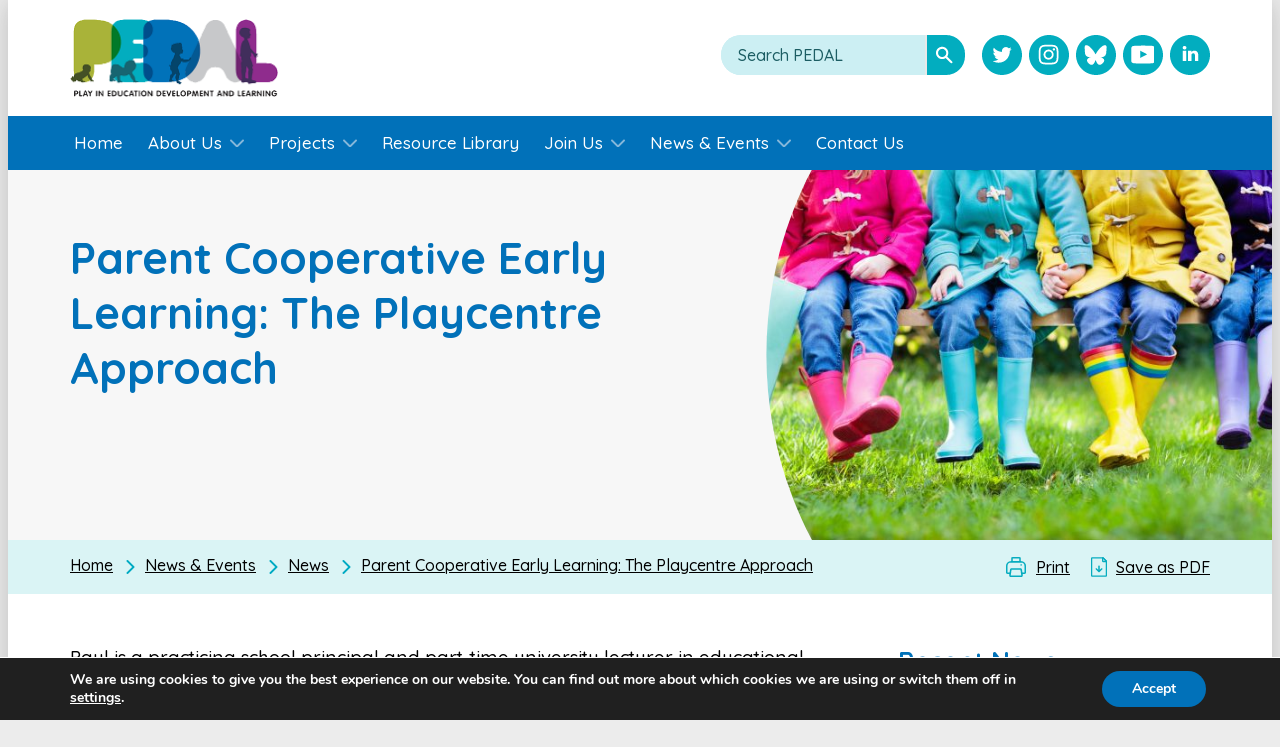

--- FILE ---
content_type: text/html; charset=UTF-8
request_url: https://www.pedalhub.net/resource-library/resource/item/parent-cooperative-early-learning-the-playcentre-approach/
body_size: 15890
content:
<!DOCTYPE html>
<html lang="EN">
<head>
<title>Parent Cooperative Early Learning: The Playcentre Approach - PEDAL</title>
<meta http-equiv="X-UA-Compatible" content="IE=edge" />
<meta http-equiv="Content-Type" content="text/html; charset=utf-8" />
<meta name="apple-mobile-web-app-title" content="PEDAL">
<meta name="viewport" content="width=device-width, initial-scale=1.0">
<!--[if IE]>
<script src="https://cdnjs.cloudflare.com/ajax/libs/html5shiv/3.7.3/html5shiv.min.js"></script>
<![endif]-->
<!-- Inline critical css -->
<style>
@media (max-width: 979px) {
.header-top .span5 {
width: 30%;
}
.header-top .span7 {
width: 70%;
}
}
</style>
<!-- All in One SEO Pro 4.9.3 - aioseo.com -->
<meta name="description" content="Whānau Tupu Ngātahii means families growing together. Paul Crowhurst tells us more about Playcentre, a family-led, play-based approach to early childhood education in New Zealand." />
<meta name="robots" content="max-image-preview:large" />
<meta name="google-site-verification" content="e6dcVq5jScV-aQiYIQm66BKXHf3C_eojXEJ1JvaMgVc" />
<link rel="canonical" href="https://www.pedalhub.net/resource-library/resource/item/parent-cooperative-early-learning-the-playcentre-approach/" />
<meta name="generator" content="All in One SEO Pro (AIOSEO) 4.9.3" />
<meta property="og:locale" content="en_GB" />
<meta property="og:site_name" content="PEDAL - The Centre for Research on Play in Education, Development &amp; Learning" />
<meta property="og:type" content="article" />
<meta property="og:title" content="Parent Cooperative Early Learning: The Playcentre Approach - PEDAL" />
<meta property="og:description" content="Whānau Tupu Ngātahii means families growing together. Paul Crowhurst tells us more about Playcentre, a family-led, play-based approach to early childhood education in New Zealand." />
<meta property="og:url" content="https://www.pedalhub.net/resource-library/resource/item/parent-cooperative-early-learning-the-playcentre-approach/" />
<meta property="og:image" content="https://www.pedalhub.net/wp-content/uploads/2022/10/AdobeStock_225393006-scaled.jpg" />
<meta property="og:image:secure_url" content="https://www.pedalhub.net/wp-content/uploads/2022/10/AdobeStock_225393006-scaled.jpg" />
<meta property="og:image:width" content="2560" />
<meta property="og:image:height" content="1139" />
<meta property="article:published_time" content="2022-07-05T15:00:56+00:00" />
<meta property="article:modified_time" content="2023-07-21T13:49:11+00:00" />
<meta name="twitter:card" content="summary" />
<meta name="twitter:title" content="Parent Cooperative Early Learning: The Playcentre Approach - PEDAL" />
<meta name="twitter:description" content="Whānau Tupu Ngātahii means families growing together. Paul Crowhurst tells us more about Playcentre, a family-led, play-based approach to early childhood education in New Zealand." />
<meta name="twitter:image" content="https://www.pedalhub.net/wp-content/uploads/2022/10/AdobeStock_225393006-scaled.jpg" />
<script type="application/ld+json" class="aioseo-schema">
{"@context":"https:\/\/schema.org","@graph":[{"@type":"BreadcrumbList","@id":"https:\/\/www.pedalhub.net\/resource-library\/resource\/item\/parent-cooperative-early-learning-the-playcentre-approach\/#breadcrumblist","itemListElement":[{"@type":"ListItem","@id":"https:\/\/www.pedalhub.net#listItem","position":1,"name":"Home","item":"https:\/\/www.pedalhub.net","nextItem":{"@type":"ListItem","@id":"https:\/\/www.pedalhub.net\/resource-library\/category\/topic\/international-research\/#listItem","name":"International Research"}},{"@type":"ListItem","@id":"https:\/\/www.pedalhub.net\/resource-library\/category\/topic\/international-research\/#listItem","position":2,"name":"International Research","item":"https:\/\/www.pedalhub.net\/resource-library\/category\/topic\/international-research\/","nextItem":{"@type":"ListItem","@id":"https:\/\/www.pedalhub.net\/resource-library\/resource\/item\/parent-cooperative-early-learning-the-playcentre-approach\/#listItem","name":"Parent Cooperative Early Learning: The Playcentre Approach"},"previousItem":{"@type":"ListItem","@id":"https:\/\/www.pedalhub.net#listItem","name":"Home"}},{"@type":"ListItem","@id":"https:\/\/www.pedalhub.net\/resource-library\/resource\/item\/parent-cooperative-early-learning-the-playcentre-approach\/#listItem","position":3,"name":"Parent Cooperative Early Learning: The Playcentre Approach","previousItem":{"@type":"ListItem","@id":"https:\/\/www.pedalhub.net\/resource-library\/category\/topic\/international-research\/#listItem","name":"International Research"}}]},{"@type":"Organization","@id":"https:\/\/www.pedalhub.net\/#organization","name":"PEDAL - The Centre for Research on Play in Education, Development & Learning","description":"The Centre for Research on Play in Education, Development & Learning","url":"https:\/\/www.pedalhub.net\/","logo":{"@type":"ImageObject","url":"https:\/\/www.pedalhub.net\/wp-content\/uploads\/2023\/08\/PEDAL_LOGO_NO-TEXT.png","@id":"https:\/\/www.pedalhub.net\/resource-library\/resource\/item\/parent-cooperative-early-learning-the-playcentre-approach\/#organizationLogo","width":4725,"height":2363},"image":{"@id":"https:\/\/www.pedalhub.net\/resource-library\/resource\/item\/parent-cooperative-early-learning-the-playcentre-approach\/#organizationLogo"}},{"@type":"WebPage","@id":"https:\/\/www.pedalhub.net\/resource-library\/resource\/item\/parent-cooperative-early-learning-the-playcentre-approach\/#webpage","url":"https:\/\/www.pedalhub.net\/resource-library\/resource\/item\/parent-cooperative-early-learning-the-playcentre-approach\/","name":"Parent Cooperative Early Learning: The Playcentre Approach - PEDAL","description":"Wh\u0101nau Tupu Ng\u0101tahii means families growing together. Paul Crowhurst tells us more about Playcentre, a family-led, play-based approach to early childhood education in New Zealand.","inLanguage":"en-GB","isPartOf":{"@id":"https:\/\/www.pedalhub.net\/#website"},"breadcrumb":{"@id":"https:\/\/www.pedalhub.net\/resource-library\/resource\/item\/parent-cooperative-early-learning-the-playcentre-approach\/#breadcrumblist"},"image":{"@type":"ImageObject","url":"https:\/\/www.pedalhub.net\/wp-content\/uploads\/2022\/10\/AdobeStock_225393006-scaled.jpg","@id":"https:\/\/www.pedalhub.net\/resource-library\/resource\/item\/parent-cooperative-early-learning-the-playcentre-approach\/#mainImage","width":2560,"height":1139,"caption":"Group of kids in rain boots. Colorful footwear for children. Boys and girl in rainbow wellies and duffle coat. Rainbow foot wear and clothing for autumn or winter. Rainy weather outerwear and fashion."},"primaryImageOfPage":{"@id":"https:\/\/www.pedalhub.net\/resource-library\/resource\/item\/parent-cooperative-early-learning-the-playcentre-approach\/#mainImage"},"datePublished":"2022-07-05T16:00:56+01:00","dateModified":"2023-07-21T14:49:11+01:00"},{"@type":"WebSite","@id":"https:\/\/www.pedalhub.net\/#website","url":"https:\/\/www.pedalhub.net\/","name":"PEDAL Hub","description":"The Centre for Research on Play in Education, Development & Learning","inLanguage":"en-GB","publisher":{"@id":"https:\/\/www.pedalhub.net\/#organization"}}]}
</script>
<!-- All in One SEO Pro -->
<link rel='dns-prefetch' href='//fonts.googleapis.com' />
<link rel="alternate" title="oEmbed (JSON)" type="application/json+oembed" href="https://www.pedalhub.net/wp-json/oembed/1.0/embed?url=https%3A%2F%2Fwww.pedalhub.net%2Fresource-library%2Fresource%2Fitem%2Fparent-cooperative-early-learning-the-playcentre-approach%2F" />
<link rel="alternate" title="oEmbed (XML)" type="text/xml+oembed" href="https://www.pedalhub.net/wp-json/oembed/1.0/embed?url=https%3A%2F%2Fwww.pedalhub.net%2Fresource-library%2Fresource%2Fitem%2Fparent-cooperative-early-learning-the-playcentre-approach%2F&#038;format=xml" />
<style id='wp-img-auto-sizes-contain-inline-css' type='text/css'>
img:is([sizes=auto i],[sizes^="auto," i]){contain-intrinsic-size:3000px 1500px}
/*# sourceURL=wp-img-auto-sizes-contain-inline-css */
</style>
<style id='classic-theme-styles-inline-css' type='text/css'>
/*! This file is auto-generated */
.wp-block-button__link{color:#fff;background-color:#32373c;border-radius:9999px;box-shadow:none;text-decoration:none;padding:calc(.667em + 2px) calc(1.333em + 2px);font-size:1.125em}.wp-block-file__button{background:#32373c;color:#fff;text-decoration:none}
/*# sourceURL=/wp-includes/css/classic-themes.min.css */
</style>
<link rel='stylesheet' id='google-fonts-css' href='https://fonts.googleapis.com/css2?family=Quicksand%3Awght%40300%3B400%3B500%3B600%3B700&#038;display=swap&#038;ver=1.0' type='text/css' media='all' />
<link rel='stylesheet' id='cs-styles-css' href='https://www.pedalhub.net/wp-content/themes/pedal/static/min/css/styles.min.css?ver=1.0' type='text/css' media='all' />
<link rel='stylesheet' id='moove_gdpr_frontend-css' href='https://www.pedalhub.net/wp-content/plugins/gdpr-cookie-compliance/dist/styles/gdpr-main.css?ver=5.0.9' type='text/css' media='all' />
<style id='moove_gdpr_frontend-inline-css' type='text/css'>
#moove_gdpr_cookie_modal,#moove_gdpr_cookie_info_bar,.gdpr_cookie_settings_shortcode_content{font-family:&#039;Nunito&#039;,sans-serif}#moove_gdpr_save_popup_settings_button{background-color:#373737;color:#fff}#moove_gdpr_save_popup_settings_button:hover{background-color:#000}#moove_gdpr_cookie_info_bar .moove-gdpr-info-bar-container .moove-gdpr-info-bar-content a.mgbutton,#moove_gdpr_cookie_info_bar .moove-gdpr-info-bar-container .moove-gdpr-info-bar-content button.mgbutton{background-color:#0171b9}#moove_gdpr_cookie_modal .moove-gdpr-modal-content .moove-gdpr-modal-footer-content .moove-gdpr-button-holder a.mgbutton,#moove_gdpr_cookie_modal .moove-gdpr-modal-content .moove-gdpr-modal-footer-content .moove-gdpr-button-holder button.mgbutton,.gdpr_cookie_settings_shortcode_content .gdpr-shr-button.button-green{background-color:#0171b9;border-color:#0171b9}#moove_gdpr_cookie_modal .moove-gdpr-modal-content .moove-gdpr-modal-footer-content .moove-gdpr-button-holder a.mgbutton:hover,#moove_gdpr_cookie_modal .moove-gdpr-modal-content .moove-gdpr-modal-footer-content .moove-gdpr-button-holder button.mgbutton:hover,.gdpr_cookie_settings_shortcode_content .gdpr-shr-button.button-green:hover{background-color:#fff;color:#0171b9}#moove_gdpr_cookie_modal .moove-gdpr-modal-content .moove-gdpr-modal-close i,#moove_gdpr_cookie_modal .moove-gdpr-modal-content .moove-gdpr-modal-close span.gdpr-icon{background-color:#0171b9;border:1px solid #0171b9}#moove_gdpr_cookie_info_bar span.moove-gdpr-infobar-allow-all.focus-g,#moove_gdpr_cookie_info_bar span.moove-gdpr-infobar-allow-all:focus,#moove_gdpr_cookie_info_bar button.moove-gdpr-infobar-allow-all.focus-g,#moove_gdpr_cookie_info_bar button.moove-gdpr-infobar-allow-all:focus,#moove_gdpr_cookie_info_bar span.moove-gdpr-infobar-reject-btn.focus-g,#moove_gdpr_cookie_info_bar span.moove-gdpr-infobar-reject-btn:focus,#moove_gdpr_cookie_info_bar button.moove-gdpr-infobar-reject-btn.focus-g,#moove_gdpr_cookie_info_bar button.moove-gdpr-infobar-reject-btn:focus,#moove_gdpr_cookie_info_bar span.change-settings-button.focus-g,#moove_gdpr_cookie_info_bar span.change-settings-button:focus,#moove_gdpr_cookie_info_bar button.change-settings-button.focus-g,#moove_gdpr_cookie_info_bar button.change-settings-button:focus{-webkit-box-shadow:0 0 1px 3px #0171b9;-moz-box-shadow:0 0 1px 3px #0171b9;box-shadow:0 0 1px 3px #0171b9}#moove_gdpr_cookie_modal .moove-gdpr-modal-content .moove-gdpr-modal-close i:hover,#moove_gdpr_cookie_modal .moove-gdpr-modal-content .moove-gdpr-modal-close span.gdpr-icon:hover,#moove_gdpr_cookie_info_bar span[data-href]>u.change-settings-button{color:#0171b9}#moove_gdpr_cookie_modal .moove-gdpr-modal-content .moove-gdpr-modal-left-content #moove-gdpr-menu li.menu-item-selected a span.gdpr-icon,#moove_gdpr_cookie_modal .moove-gdpr-modal-content .moove-gdpr-modal-left-content #moove-gdpr-menu li.menu-item-selected button span.gdpr-icon{color:inherit}#moove_gdpr_cookie_modal .moove-gdpr-modal-content .moove-gdpr-modal-left-content #moove-gdpr-menu li a span.gdpr-icon,#moove_gdpr_cookie_modal .moove-gdpr-modal-content .moove-gdpr-modal-left-content #moove-gdpr-menu li button span.gdpr-icon{color:inherit}#moove_gdpr_cookie_modal .gdpr-acc-link{line-height:0;font-size:0;color:transparent;position:absolute}#moove_gdpr_cookie_modal .moove-gdpr-modal-content .moove-gdpr-modal-close:hover i,#moove_gdpr_cookie_modal .moove-gdpr-modal-content .moove-gdpr-modal-left-content #moove-gdpr-menu li a,#moove_gdpr_cookie_modal .moove-gdpr-modal-content .moove-gdpr-modal-left-content #moove-gdpr-menu li button,#moove_gdpr_cookie_modal .moove-gdpr-modal-content .moove-gdpr-modal-left-content #moove-gdpr-menu li button i,#moove_gdpr_cookie_modal .moove-gdpr-modal-content .moove-gdpr-modal-left-content #moove-gdpr-menu li a i,#moove_gdpr_cookie_modal .moove-gdpr-modal-content .moove-gdpr-tab-main .moove-gdpr-tab-main-content a:hover,#moove_gdpr_cookie_info_bar.moove-gdpr-dark-scheme .moove-gdpr-info-bar-container .moove-gdpr-info-bar-content a.mgbutton:hover,#moove_gdpr_cookie_info_bar.moove-gdpr-dark-scheme .moove-gdpr-info-bar-container .moove-gdpr-info-bar-content button.mgbutton:hover,#moove_gdpr_cookie_info_bar.moove-gdpr-dark-scheme .moove-gdpr-info-bar-container .moove-gdpr-info-bar-content a:hover,#moove_gdpr_cookie_info_bar.moove-gdpr-dark-scheme .moove-gdpr-info-bar-container .moove-gdpr-info-bar-content button:hover,#moove_gdpr_cookie_info_bar.moove-gdpr-dark-scheme .moove-gdpr-info-bar-container .moove-gdpr-info-bar-content span.change-settings-button:hover,#moove_gdpr_cookie_info_bar.moove-gdpr-dark-scheme .moove-gdpr-info-bar-container .moove-gdpr-info-bar-content button.change-settings-button:hover,#moove_gdpr_cookie_info_bar.moove-gdpr-dark-scheme .moove-gdpr-info-bar-container .moove-gdpr-info-bar-content u.change-settings-button:hover,#moove_gdpr_cookie_info_bar span[data-href]>u.change-settings-button,#moove_gdpr_cookie_info_bar.moove-gdpr-dark-scheme .moove-gdpr-info-bar-container .moove-gdpr-info-bar-content a.mgbutton.focus-g,#moove_gdpr_cookie_info_bar.moove-gdpr-dark-scheme .moove-gdpr-info-bar-container .moove-gdpr-info-bar-content button.mgbutton.focus-g,#moove_gdpr_cookie_info_bar.moove-gdpr-dark-scheme .moove-gdpr-info-bar-container .moove-gdpr-info-bar-content a.focus-g,#moove_gdpr_cookie_info_bar.moove-gdpr-dark-scheme .moove-gdpr-info-bar-container .moove-gdpr-info-bar-content button.focus-g,#moove_gdpr_cookie_info_bar.moove-gdpr-dark-scheme .moove-gdpr-info-bar-container .moove-gdpr-info-bar-content a.mgbutton:focus,#moove_gdpr_cookie_info_bar.moove-gdpr-dark-scheme .moove-gdpr-info-bar-container .moove-gdpr-info-bar-content button.mgbutton:focus,#moove_gdpr_cookie_info_bar.moove-gdpr-dark-scheme .moove-gdpr-info-bar-container .moove-gdpr-info-bar-content a:focus,#moove_gdpr_cookie_info_bar.moove-gdpr-dark-scheme .moove-gdpr-info-bar-container .moove-gdpr-info-bar-content button:focus,#moove_gdpr_cookie_info_bar.moove-gdpr-dark-scheme .moove-gdpr-info-bar-container .moove-gdpr-info-bar-content span.change-settings-button.focus-g,span.change-settings-button:focus,button.change-settings-button.focus-g,button.change-settings-button:focus,#moove_gdpr_cookie_info_bar.moove-gdpr-dark-scheme .moove-gdpr-info-bar-container .moove-gdpr-info-bar-content u.change-settings-button.focus-g,#moove_gdpr_cookie_info_bar.moove-gdpr-dark-scheme .moove-gdpr-info-bar-container .moove-gdpr-info-bar-content u.change-settings-button:focus{color:#0171b9}#moove_gdpr_cookie_modal .moove-gdpr-branding.focus-g span,#moove_gdpr_cookie_modal .moove-gdpr-modal-content .moove-gdpr-tab-main a.focus-g,#moove_gdpr_cookie_modal .moove-gdpr-modal-content .moove-gdpr-tab-main .gdpr-cd-details-toggle.focus-g{color:#0171b9}#moove_gdpr_cookie_modal.gdpr_lightbox-hide{display:none}
/*# sourceURL=moove_gdpr_frontend-inline-css */
</style>
<script type="text/javascript" src="https://www.pedalhub.net/wp-includes/js/jquery/jquery.min.js?ver=3.7.1" id="jquery-core-js"></script>
<script type="text/javascript" src="https://www.pedalhub.net/wp-includes/js/jquery/jquery-migrate.min.js?ver=3.4.1" id="jquery-migrate-js"></script>
<link rel="https://api.w.org/" href="https://www.pedalhub.net/wp-json/" /><link rel="icon" href="https://www.pedalhub.net/wp-content/uploads/2022/06/cropped-favicon-1-32x32.png" sizes="32x32" />
<link rel="icon" href="https://www.pedalhub.net/wp-content/uploads/2022/06/cropped-favicon-1-192x192.png" sizes="192x192" />
<link rel="apple-touch-icon" href="https://www.pedalhub.net/wp-content/uploads/2022/06/cropped-favicon-1-180x180.png" />
<meta name="msapplication-TileImage" content="https://www.pedalhub.net/wp-content/uploads/2022/06/cropped-favicon-1-270x270.png" />
<style id='global-styles-inline-css' type='text/css'>
:root{--wp--preset--aspect-ratio--square: 1;--wp--preset--aspect-ratio--4-3: 4/3;--wp--preset--aspect-ratio--3-4: 3/4;--wp--preset--aspect-ratio--3-2: 3/2;--wp--preset--aspect-ratio--2-3: 2/3;--wp--preset--aspect-ratio--16-9: 16/9;--wp--preset--aspect-ratio--9-16: 9/16;--wp--preset--color--black: #000000;--wp--preset--color--cyan-bluish-gray: #abb8c3;--wp--preset--color--white: #ffffff;--wp--preset--color--pale-pink: #f78da7;--wp--preset--color--vivid-red: #cf2e2e;--wp--preset--color--luminous-vivid-orange: #ff6900;--wp--preset--color--luminous-vivid-amber: #fcb900;--wp--preset--color--light-green-cyan: #7bdcb5;--wp--preset--color--vivid-green-cyan: #00d084;--wp--preset--color--pale-cyan-blue: #8ed1fc;--wp--preset--color--vivid-cyan-blue: #0693e3;--wp--preset--color--vivid-purple: #9b51e0;--wp--preset--gradient--vivid-cyan-blue-to-vivid-purple: linear-gradient(135deg,rgb(6,147,227) 0%,rgb(155,81,224) 100%);--wp--preset--gradient--light-green-cyan-to-vivid-green-cyan: linear-gradient(135deg,rgb(122,220,180) 0%,rgb(0,208,130) 100%);--wp--preset--gradient--luminous-vivid-amber-to-luminous-vivid-orange: linear-gradient(135deg,rgb(252,185,0) 0%,rgb(255,105,0) 100%);--wp--preset--gradient--luminous-vivid-orange-to-vivid-red: linear-gradient(135deg,rgb(255,105,0) 0%,rgb(207,46,46) 100%);--wp--preset--gradient--very-light-gray-to-cyan-bluish-gray: linear-gradient(135deg,rgb(238,238,238) 0%,rgb(169,184,195) 100%);--wp--preset--gradient--cool-to-warm-spectrum: linear-gradient(135deg,rgb(74,234,220) 0%,rgb(151,120,209) 20%,rgb(207,42,186) 40%,rgb(238,44,130) 60%,rgb(251,105,98) 80%,rgb(254,248,76) 100%);--wp--preset--gradient--blush-light-purple: linear-gradient(135deg,rgb(255,206,236) 0%,rgb(152,150,240) 100%);--wp--preset--gradient--blush-bordeaux: linear-gradient(135deg,rgb(254,205,165) 0%,rgb(254,45,45) 50%,rgb(107,0,62) 100%);--wp--preset--gradient--luminous-dusk: linear-gradient(135deg,rgb(255,203,112) 0%,rgb(199,81,192) 50%,rgb(65,88,208) 100%);--wp--preset--gradient--pale-ocean: linear-gradient(135deg,rgb(255,245,203) 0%,rgb(182,227,212) 50%,rgb(51,167,181) 100%);--wp--preset--gradient--electric-grass: linear-gradient(135deg,rgb(202,248,128) 0%,rgb(113,206,126) 100%);--wp--preset--gradient--midnight: linear-gradient(135deg,rgb(2,3,129) 0%,rgb(40,116,252) 100%);--wp--preset--font-size--small: 13px;--wp--preset--font-size--medium: 20px;--wp--preset--font-size--large: 36px;--wp--preset--font-size--x-large: 42px;--wp--preset--spacing--20: 0.44rem;--wp--preset--spacing--30: 0.67rem;--wp--preset--spacing--40: 1rem;--wp--preset--spacing--50: 1.5rem;--wp--preset--spacing--60: 2.25rem;--wp--preset--spacing--70: 3.38rem;--wp--preset--spacing--80: 5.06rem;--wp--preset--shadow--natural: 6px 6px 9px rgba(0, 0, 0, 0.2);--wp--preset--shadow--deep: 12px 12px 50px rgba(0, 0, 0, 0.4);--wp--preset--shadow--sharp: 6px 6px 0px rgba(0, 0, 0, 0.2);--wp--preset--shadow--outlined: 6px 6px 0px -3px rgb(255, 255, 255), 6px 6px rgb(0, 0, 0);--wp--preset--shadow--crisp: 6px 6px 0px rgb(0, 0, 0);}:where(.is-layout-flex){gap: 0.5em;}:where(.is-layout-grid){gap: 0.5em;}body .is-layout-flex{display: flex;}.is-layout-flex{flex-wrap: wrap;align-items: center;}.is-layout-flex > :is(*, div){margin: 0;}body .is-layout-grid{display: grid;}.is-layout-grid > :is(*, div){margin: 0;}:where(.wp-block-columns.is-layout-flex){gap: 2em;}:where(.wp-block-columns.is-layout-grid){gap: 2em;}:where(.wp-block-post-template.is-layout-flex){gap: 1.25em;}:where(.wp-block-post-template.is-layout-grid){gap: 1.25em;}.has-black-color{color: var(--wp--preset--color--black) !important;}.has-cyan-bluish-gray-color{color: var(--wp--preset--color--cyan-bluish-gray) !important;}.has-white-color{color: var(--wp--preset--color--white) !important;}.has-pale-pink-color{color: var(--wp--preset--color--pale-pink) !important;}.has-vivid-red-color{color: var(--wp--preset--color--vivid-red) !important;}.has-luminous-vivid-orange-color{color: var(--wp--preset--color--luminous-vivid-orange) !important;}.has-luminous-vivid-amber-color{color: var(--wp--preset--color--luminous-vivid-amber) !important;}.has-light-green-cyan-color{color: var(--wp--preset--color--light-green-cyan) !important;}.has-vivid-green-cyan-color{color: var(--wp--preset--color--vivid-green-cyan) !important;}.has-pale-cyan-blue-color{color: var(--wp--preset--color--pale-cyan-blue) !important;}.has-vivid-cyan-blue-color{color: var(--wp--preset--color--vivid-cyan-blue) !important;}.has-vivid-purple-color{color: var(--wp--preset--color--vivid-purple) !important;}.has-black-background-color{background-color: var(--wp--preset--color--black) !important;}.has-cyan-bluish-gray-background-color{background-color: var(--wp--preset--color--cyan-bluish-gray) !important;}.has-white-background-color{background-color: var(--wp--preset--color--white) !important;}.has-pale-pink-background-color{background-color: var(--wp--preset--color--pale-pink) !important;}.has-vivid-red-background-color{background-color: var(--wp--preset--color--vivid-red) !important;}.has-luminous-vivid-orange-background-color{background-color: var(--wp--preset--color--luminous-vivid-orange) !important;}.has-luminous-vivid-amber-background-color{background-color: var(--wp--preset--color--luminous-vivid-amber) !important;}.has-light-green-cyan-background-color{background-color: var(--wp--preset--color--light-green-cyan) !important;}.has-vivid-green-cyan-background-color{background-color: var(--wp--preset--color--vivid-green-cyan) !important;}.has-pale-cyan-blue-background-color{background-color: var(--wp--preset--color--pale-cyan-blue) !important;}.has-vivid-cyan-blue-background-color{background-color: var(--wp--preset--color--vivid-cyan-blue) !important;}.has-vivid-purple-background-color{background-color: var(--wp--preset--color--vivid-purple) !important;}.has-black-border-color{border-color: var(--wp--preset--color--black) !important;}.has-cyan-bluish-gray-border-color{border-color: var(--wp--preset--color--cyan-bluish-gray) !important;}.has-white-border-color{border-color: var(--wp--preset--color--white) !important;}.has-pale-pink-border-color{border-color: var(--wp--preset--color--pale-pink) !important;}.has-vivid-red-border-color{border-color: var(--wp--preset--color--vivid-red) !important;}.has-luminous-vivid-orange-border-color{border-color: var(--wp--preset--color--luminous-vivid-orange) !important;}.has-luminous-vivid-amber-border-color{border-color: var(--wp--preset--color--luminous-vivid-amber) !important;}.has-light-green-cyan-border-color{border-color: var(--wp--preset--color--light-green-cyan) !important;}.has-vivid-green-cyan-border-color{border-color: var(--wp--preset--color--vivid-green-cyan) !important;}.has-pale-cyan-blue-border-color{border-color: var(--wp--preset--color--pale-cyan-blue) !important;}.has-vivid-cyan-blue-border-color{border-color: var(--wp--preset--color--vivid-cyan-blue) !important;}.has-vivid-purple-border-color{border-color: var(--wp--preset--color--vivid-purple) !important;}.has-vivid-cyan-blue-to-vivid-purple-gradient-background{background: var(--wp--preset--gradient--vivid-cyan-blue-to-vivid-purple) !important;}.has-light-green-cyan-to-vivid-green-cyan-gradient-background{background: var(--wp--preset--gradient--light-green-cyan-to-vivid-green-cyan) !important;}.has-luminous-vivid-amber-to-luminous-vivid-orange-gradient-background{background: var(--wp--preset--gradient--luminous-vivid-amber-to-luminous-vivid-orange) !important;}.has-luminous-vivid-orange-to-vivid-red-gradient-background{background: var(--wp--preset--gradient--luminous-vivid-orange-to-vivid-red) !important;}.has-very-light-gray-to-cyan-bluish-gray-gradient-background{background: var(--wp--preset--gradient--very-light-gray-to-cyan-bluish-gray) !important;}.has-cool-to-warm-spectrum-gradient-background{background: var(--wp--preset--gradient--cool-to-warm-spectrum) !important;}.has-blush-light-purple-gradient-background{background: var(--wp--preset--gradient--blush-light-purple) !important;}.has-blush-bordeaux-gradient-background{background: var(--wp--preset--gradient--blush-bordeaux) !important;}.has-luminous-dusk-gradient-background{background: var(--wp--preset--gradient--luminous-dusk) !important;}.has-pale-ocean-gradient-background{background: var(--wp--preset--gradient--pale-ocean) !important;}.has-electric-grass-gradient-background{background: var(--wp--preset--gradient--electric-grass) !important;}.has-midnight-gradient-background{background: var(--wp--preset--gradient--midnight) !important;}.has-small-font-size{font-size: var(--wp--preset--font-size--small) !important;}.has-medium-font-size{font-size: var(--wp--preset--font-size--medium) !important;}.has-large-font-size{font-size: var(--wp--preset--font-size--large) !important;}.has-x-large-font-size{font-size: var(--wp--preset--font-size--x-large) !important;}
/*# sourceURL=global-styles-inline-css */
</style>
</head>
<body class="wp-singular resources-template-default single single-resources postid-2876 wp-theme-pedal template-page">
<a class="skip-to-content" href="#maincontent">Skip to content</a>
<div class="wrap">
<div class="site-container">
<header class="header">
<div class="container header-top">
<div class="row">
<div class="span5">
<div class="logo">
<a href="https://www.pedalhub.net" class="logo-link" title="PEDAL - Back to Homepage">
<img src="/wp-content/themes/pedal/static/min/img/PEDAL-logo.gif" width="208" height="77" alt="PEDAL - Back to Homepage">
</a>
</div>
</div>
<div class="span7">
<div class="header-tools">
<div class="header-tools-grid">
<div class="header-tools-item">
<div class="global-search">
<form action="/" method="get" aria-label="Search PEDAL">
<label for="search">Search PEDAL:</label>
<input type="text" name="s" placeholder="Search PEDAL" id="search" value="" />
<input type="submit" value="Search" />
</form>
</div>
</div>
<div class="header-tools-item header-tools-item-social">
<ul class="social">
<li class="social-item">
<a href="https://twitter.com/PEDALCam" class="social-twitter advisory_notice" aria-label="Visit PEDAL Twitter" title="Visit PEDAL Twitter" target="_blank">
<svg width="49" height="49" viewBox="0 0 49 49" fill="none" xmlns="http://www.w3.org/2000/svg">
<path d="M24.487 48.974C38.0108 48.974 48.974 38.0108 48.974 24.487C48.974 10.9632 38.0108 0 24.487 0C10.9632 0 0 10.9632 0 24.487C0 38.0108 10.9632 48.974 24.487 48.974Z" fill="#02ADBF"/>
<path d="M36.4518 17.032C35.5848 17.417 34.6528 17.677 33.6748 17.793C34.6728 17.194 35.4408 16.247 35.8018 15.118C34.8658 15.672 33.8308 16.075 32.7308 16.292C31.8488 15.351 30.5908 14.764 29.2008 14.764C26.5308 14.764 24.3658 16.93 24.3658 19.601C24.3658 19.98 24.4078 20.349 24.4898 20.703C20.4698 20.501 16.9078 18.575 14.5218 15.65C14.1058 16.365 13.8658 17.195 13.8658 18.081C13.8658 19.759 14.7198 21.24 16.0188 22.107C15.2258 22.082 14.4798 21.864 13.8288 21.501C13.8288 21.522 13.8288 21.543 13.8288 21.563C13.8288 23.906 15.4938 25.861 17.7068 26.305C17.3018 26.416 16.8748 26.474 16.4338 26.474C16.1218 26.474 15.8208 26.446 15.5228 26.387C16.1388 28.31 17.9258 29.707 20.0418 29.746C18.3868 31.043 16.3018 31.816 14.0348 31.816C13.6448 31.816 13.2598 31.794 12.8818 31.748C15.0228 33.121 17.5658 33.921 20.2958 33.921C29.1908 33.921 34.0548 26.553 34.0548 20.161C34.0548 19.953 34.0498 19.744 34.0398 19.536C34.9828 18.853 35.8048 18 36.4518 17.032Z" fill="white"/>
</svg>
<span class="new_window_notice">Opens a new window</span>
</a>
</li>
<li class="social-item">
<a href="https://www.instagram.com/pedalcam/" class="social-instagram advisory_notice" aria-label="Visit PEDAL Instagram" title="Visit PEDAL Instagram" target="_blank">
<svg width="49" height="49" viewBox="0 0 49 49" fill="none" xmlns="http://www.w3.org/2000/svg">
<g id="instagram">
<g id="circle">
<path id="circle_2" fill-rule="evenodd" clip-rule="evenodd" d="M24.5 49C38.031 49 49 38.031 49 24.5C49 10.969 38.031 0 24.5 0C10.969 0 0 10.969 0 24.5C0 38.031 10.969 49 24.5 49Z" fill="#02ADBF"/>
<mask id="mask0_1564_10" style="mask-type:alpha" maskUnits="userSpaceOnUse" x="0" y="0" width="49" height="49">
<path id="circle_3" fill-rule="evenodd" clip-rule="evenodd" d="M24.5 49C38.031 49 49 38.031 49 24.5C49 10.969 38.031 0 24.5 0C10.969 0 0 10.969 0 24.5C0 38.031 10.969 49 24.5 49Z" fill="white"/>
</mask>
<g mask="url(#mask0_1564_10)">
</g>
</g>
<g id="instagram-logo">
<path id="Shape" fill-rule="evenodd" clip-rule="evenodd" d="M24.025 12C20.7592 12 20.3497 12.0138 19.0671 12.0724C17.7871 12.1308 16.913 12.334 16.1481 12.6313C15.3574 12.9386 14.6868 13.3498 14.0183 14.0183C13.3498 14.6868 12.9386 15.3574 12.6313 16.1482C12.334 16.9131 12.1307 17.7872 12.0723 19.0672C12.0138 20.3497 12 20.7592 12 24.025C12 27.2908 12.0138 27.7003 12.0723 28.9829C12.1307 30.2629 12.334 31.137 12.6313 31.9019C12.9386 32.6926 13.3498 33.3632 14.0183 34.0317C14.6868 34.7002 15.3574 35.1114 16.1481 35.4187C16.913 35.716 17.7871 35.9193 19.0671 35.9777C20.3497 36.0362 20.7592 36.05 24.025 36.05C27.2908 36.05 27.7003 36.0362 28.9828 35.9777C30.2628 35.9193 31.1369 35.716 31.9018 35.4187C32.6926 35.1114 33.3632 34.7002 34.0317 34.0317C34.7002 33.3632 35.1114 32.6926 35.4187 31.9019C35.716 31.137 35.9192 30.2629 35.9776 28.9829C36.0362 27.7003 36.05 27.2908 36.05 24.025C36.05 20.7592 36.0362 20.3497 35.9776 19.0672C35.9192 17.7872 35.716 16.9131 35.4187 16.1482C35.1114 15.3574 34.7002 14.6868 34.0317 14.0183C33.3632 13.3498 32.6926 12.9386 31.9018 12.6313C31.1369 12.334 30.2628 12.1308 28.9828 12.0724C27.7003 12.0138 27.2908 12 24.025 12ZM24.025 14.1667C27.2358 14.1667 27.6161 14.1789 28.8841 14.2368C30.0565 14.2903 30.6932 14.4862 31.117 14.6508C31.6782 14.869 32.0789 15.1296 32.4996 15.5504C32.9204 15.9711 33.181 16.3718 33.3991 16.933C33.5638 17.3568 33.7597 17.9935 33.8132 19.1659C33.8711 20.4339 33.8833 20.8142 33.8833 24.025C33.8833 27.2359 33.8711 27.6161 33.8132 28.8841C33.7597 30.0566 33.5638 30.6933 33.3991 31.117C33.181 31.6783 32.9204 32.0789 32.4996 32.4997C32.0789 32.9205 31.6782 33.1811 31.117 33.3992C30.6932 33.5639 30.0565 33.7598 28.8841 33.8133C27.6163 33.8711 27.236 33.8833 24.025 33.8833C20.814 33.8833 20.4337 33.8711 19.1659 33.8133C17.9934 33.7598 17.3567 33.5639 16.933 33.3992C16.3717 33.1811 15.9711 32.9205 15.5503 32.4997C15.1295 32.0789 14.8689 31.6783 14.6508 31.117C14.4861 30.6933 14.2902 30.0566 14.2367 28.8842C14.1789 27.6161 14.1667 27.2359 14.1667 24.025C14.1667 20.8142 14.1789 20.4339 14.2367 19.1659C14.2902 17.9935 14.4861 17.3568 14.6508 16.933C14.8689 16.3718 15.1295 15.9711 15.5503 15.5504C15.9711 15.1296 16.3717 14.869 16.933 14.6508C17.3567 14.4862 17.9934 14.2903 19.1658 14.2368C20.4339 14.1789 20.8141 14.1667 24.025 14.1667ZM17.85 24.025C17.85 20.6147 20.6146 17.85 24.025 17.85C27.4353 17.85 30.2 20.6147 30.2 24.025C30.2 27.4354 27.4353 30.2 24.025 30.2C20.6146 30.2 17.85 27.4354 17.85 24.025ZM24.025 28.0334C21.8112 28.0334 20.0166 26.2388 20.0166 24.025C20.0166 21.8113 21.8112 20.0167 24.025 20.0167C26.2387 20.0167 28.0333 21.8113 28.0333 24.025C28.0333 26.2388 26.2387 28.0334 24.025 28.0334ZM30.444 19.0491C31.2409 19.0491 31.8869 18.403 31.8869 17.606C31.8869 16.8091 31.2409 16.1631 30.444 16.1631C29.647 16.1631 29.0009 16.8091 29.0009 17.606C29.0009 18.403 29.647 19.0491 30.444 19.0491Z" fill="white"/>
</g>
</g>
</svg>
<span class="new_window_notice">Opens a new window</span>
</a>	
</li>
<li class="social-item">
<a href="https://bsky.app/profile/pedalcam.bsky.social" target="_blank">
<svg width="49" height="49" viewBox="0 0 49 49" fill="none" xmlns="http://www.w3.org/2000/svg">
<g clip-path="url(#clip0_2922_6)">
<path d="M24.487 48.974C38.0108 48.974 48.974 38.0108 48.974 24.487C48.974 10.9632 38.0108 0 24.487 0C10.9632 0 0 10.9632 0 24.487C0 38.0108 10.9632 48.974 24.487 48.974Z" fill="#02ADBF"/>
<g clip-path="url(#clip1_2922_6)">
<path d="M16.3336 14.0769C19.4367 16.4317 22.7745 21.2062 24 23.7684C25.2255 21.2063 28.5631 16.4316 31.6664 14.0769C33.9054 12.3778 37.5333 11.0631 37.5333 15.2465C37.5333 16.082 37.0594 22.2649 36.7815 23.2687C35.8153 26.7585 32.2948 27.6486 29.1631 27.1098C34.6371 28.0515 36.0297 31.1708 33.0223 34.29C27.3108 40.2141 24.8132 32.8037 24.1729 30.9048C24.0556 30.5567 24.0007 30.3939 23.9999 30.5324C23.9991 30.3939 23.9442 30.5567 23.8269 30.9048C23.1869 32.8037 20.6893 40.2143 14.9775 34.29C11.9701 31.1708 13.3626 28.0513 18.8367 27.1098C15.705 27.6486 12.1843 26.7585 11.2183 23.2687C10.9404 22.2648 10.4665 16.0819 10.4665 15.2465C10.4665 11.0631 14.0945 12.3778 16.3334 14.0769H16.3336Z" fill="white"/>
</g>
</g>
<defs>
<clipPath id="clip0_2922_6">
<rect width="49" height="49" fill="white"/>
</clipPath>
<clipPath id="clip1_2922_6">
<rect width="28" height="25" fill="white" transform="translate(10 12)"/>
</clipPath>
</defs>
</svg>
</a>
</li>
<li class="social-item">
<a href="https://www.youtube.com/@PEDALCam" target="_blank">
<svg width="49" height="49" viewBox="0 0 49 49" fill="none" xmlns="http://www.w3.org/2000/svg">
<g clip-path="url(#clip0_2922_6)">
<path d="M24.487 48.974C38.0108 48.974 48.974 38.0108 48.974 24.487C48.974 10.9632 38.0108 0 24.487 0C10.9632 0 0 10.9632 0 24.487C0 38.0108 10.9632 48.974 24.487 48.974Z" fill="#02ADBF"/>
<g clip-path="url(#clip1_2922_6)">
<path d="M39.6696 17.7222C39.6696 17.7222 39.3393 15.5556 38.4583 14.6111C37.302 13.3889 35.9805 13.3333 35.3748 13.2778C31.0249 13 24.5275 13 24.5275 13C24.5275 13 18.0302 13 13.6803 13.3333C13.0195 13.3889 11.698 13.3889 10.5417 14.6667C9.60568 15.6111 9.33037 17.7222 9.33037 17.7222C9.33037 17.7222 9 20.2778 9 22.7778V25.1667C9 27.7222 9.33037 30.2222 9.33037 30.2222C9.33037 30.2222 9.60568 32.3889 10.5417 33.3333C11.698 34.5556 13.2948 34.5556 13.9556 34.6667C16.4334 34.8889 24.4725 35 24.4725 35C24.4725 35 30.9698 35 35.3197 34.6667C35.9254 34.6111 37.2469 34.6111 38.4032 33.3333C39.3393 32.3889 39.6146 30.2222 39.6146 30.2222C39.6146 30.2222 39.9449 27.6667 39.9449 25.1667V22.7778C40 20.2778 39.6696 17.7222 39.6696 17.7222ZM21.2789 28.0556V19.2778L29.6483 23.6667L21.2789 28.0556Z" fill="white"/>
</g>
</g>
<defs>
<clipPath id="clip0_2922_6">
<rect width="49" height="49" fill="white"/>
</clipPath>
<clipPath id="clip1_2922_6">
<rect width="31" height="22" fill="white" transform="translate(9 13)"/>
</clipPath>
</defs>
</svg>
</a>
</li>
<li class="social-item">
<a href="https://www.linkedin.com/in/pedalcam" target="_blank">
<svg width="49" height="49" viewBox="0 0 49 49" fill="none" xmlns="http://www.w3.org/2000/svg">
<g clip-path="url(#clip0_2922_6)">
<path d="M24.487 48.974C38.0108 48.974 48.974 38.0108 48.974 24.487C48.974 10.9632 38.0108 0 24.487 0C10.9632 0 0 10.9632 0 24.487C0 38.0108 10.9632 48.974 24.487 48.974Z" fill="#02ADBF"/>
<path fill-rule="evenodd" clip-rule="evenodd" d="M19.849 31.804V19.434H15.739V31.804H19.849V31.804ZM17.793 17.746C19.227 17.746 20.119 16.796 20.119 15.61C20.093 14.396 19.226 13.473 17.821 13.473C16.415 13.473 15.495 14.396 15.495 15.61C15.495 16.797 16.386 17.746 17.766 17.746H17.793V17.746Z" fill="white"/>
<path fill-rule="evenodd" clip-rule="evenodd" d="M22.123 31.804H26.233V24.897C26.233 24.527 26.26 24.157 26.371 23.894C26.667 23.155 27.343 22.39 28.479 22.39C29.967 22.39 30.562 23.524 30.562 25.187V31.805H34.672V24.713C34.672 20.914 32.644 19.146 29.94 19.146C27.721 19.146 26.749 20.387 26.208 21.23H26.233V19.436H22.123C22.177 20.595 22.123 31.804 22.123 31.804V31.804Z" fill="white"/>
</g>
<defs>
<clipPath id="clip0_2922_6">
<rect width="49" height="49" fill="white"/>
</clipPath>
</defs>
</svg>
</a>
</li>
</ul>
</div>
</div>
</div>
</div>
</div>
</div>
<a href="#menu" id="menu_toggle" class="open-icon">Show Menu</a>
<div class="menubar">
<div class="container">
<div class="row">
<div class="span12">
<ul class="menu"><li id="menu-item-29" class="menu-item menu-item-type-post_type menu-item-object-page menu-item-home menu-item-29"><a rel="page" href="https://www.pedalhub.net/">Home</a></li>
<li id="menu-item-30" class="menu-item menu-item-type-post_type menu-item-object-page menu-item-has-children menu-item-30"><a rel="page" href="https://www.pedalhub.net/about-us/">About Us</a>
<ul class="sub-menu">
<li id="menu-item-50" class="menu-item menu-item-type-post_type menu-item-object-page menu-item-50"><a rel="page" href="https://www.pedalhub.net/about-us/our-team/">Who we are</a></li>
<li id="menu-item-49" class="menu-item menu-item-type-post_type menu-item-object-page menu-item-49"><a rel="page" href="https://www.pedalhub.net/about-us/what-we-do/">What we do</a></li>
<li id="menu-item-122" class="menu-item menu-item-type-post_type menu-item-object-page menu-item-122"><a rel="page" href="https://www.pedalhub.net/about-us/diversity-inclusion/">Equity, diversity &#038; inclusion</a></li>
</ul>
</li>
<li id="menu-item-32" class="menu-item menu-item-type-post_type menu-item-object-page menu-item-has-children menu-item-32"><a rel="page" href="https://www.pedalhub.net/projects/">Projects</a>
<ul class="sub-menu">
<li id="menu-item-326" class="menu-item menu-item-type-post_type menu-item-object-page menu-item-326"><a rel="page" href="https://www.pedalhub.net/projects/pedals-projects/">PEDAL’s Projects</a></li>
<li id="menu-item-2864" class="menu-item menu-item-type-taxonomy menu-item-object-projects_categories menu-item-2864"><a rel="2863" href="https://www.pedalhub.net/projects/group/play-in-early-relationships/">Play in Early Relationships</a></li>
<li id="menu-item-2866" class="menu-item menu-item-type-taxonomy menu-item-object-projects_categories menu-item-2866"><a rel="2865" href="https://www.pedalhub.net/projects/group/play-and-health/">Play and Health</a></li>
<li id="menu-item-2868" class="menu-item menu-item-type-taxonomy menu-item-object-projects_categories menu-item-2868"><a rel="2867" href="https://www.pedalhub.net/projects/group/play-in-schools/">Play &#038; Learning in Schools</a></li>
<li id="menu-item-2870" class="menu-item menu-item-type-taxonomy menu-item-object-projects_categories menu-item-2870"><a rel="2869" href="https://www.pedalhub.net/projects/group/play-and-communication/">Play, Communication, and Neurodiversity</a></li>
<li id="menu-item-3782" class="menu-item menu-item-type-taxonomy menu-item-object-projects_categories menu-item-3782"><a rel="3783" href="https://www.pedalhub.net/projects/group/play-and-policy/">Play and Policy</a></li>
</ul>
</li>
<li id="menu-item-3491" class="menu-item menu-item-type-post_type menu-item-object-page menu-item-3491"><a rel="page" href="https://www.pedalhub.net/resource-library/">Resource Library</a></li>
<li id="menu-item-2835" class="menu-item menu-item-type-post_type menu-item-object-page menu-item-has-children menu-item-2835"><a rel="page" href="https://www.pedalhub.net/join-us/">Join Us</a>
<ul class="sub-menu">
<li id="menu-item-2000" class="menu-item menu-item-type-post_type menu-item-object-page menu-item-2000"><a rel="page" href="https://www.pedalhub.net/join-us/vacancies/">Vacancies</a></li>
<li id="menu-item-3601" class="menu-item menu-item-type-post_type menu-item-object-page menu-item-3601"><a rel="page" href="https://www.pedalhub.net/join-us/participate-in-our-research/">Participate in Our Research</a></li>
<li id="menu-item-2285" class="menu-item menu-item-type-post_type menu-item-object-page menu-item-2285"><a rel="page" href="https://www.pedalhub.net/join-us/applying-for-a-phd/">Applying for a PhD</a></li>
</ul>
</li>
<li id="menu-item-35" class="menu-item menu-item-type-post_type menu-item-object-page menu-item-has-children menu-item-35"><a rel="page" href="https://www.pedalhub.net/news-events/">News &#038; Events</a>
<ul class="sub-menu">
<li id="menu-item-52" class="menu-item menu-item-type-post_type menu-item-object-page menu-item-52"><a rel="page" href="https://www.pedalhub.net/news-events/mailing-list-sign-up/">Join Our Mailing List</a></li>
<li id="menu-item-105" class="menu-item menu-item-type-post_type menu-item-object-page current_page_parent menu-item-105"><a rel="page" href="https://www.pedalhub.net/news-events/news/">News</a></li>
<li id="menu-item-106" class="menu-item menu-item-type-post_type menu-item-object-page menu-item-106"><a rel="page" href="https://www.pedalhub.net/news-events/events/">Events</a></li>
</ul>
</li>
<li id="menu-item-51" class="menu-item menu-item-type-post_type menu-item-object-page menu-item-51"><a rel="page" href="https://www.pedalhub.net/contact-us/">Contact Us</a></li>
</ul>						</div>
</div>
</div>
</div>
</header>
<main id="maincontent">
<div class="heading">
<div class="heading-imageoverlay" style="background:url('https://www.pedalhub.net/wp-content/uploads/2022/10/AdobeStock_225393006-635x410.jpg');background-size:cover;background-position:center;background-repeat: no-repeat;"></div>
<div class="heading-inner">
<div class="heading-text">
<h1>Parent Cooperative Early Learning: The Playcentre Approach</h1>
</div>
<div class="heading-img">
<!-- empty -->
</div>
</div>
</div>
<div class="toolbar">
<div class="container">
<div class="row">
<div class="span12">
<div class="toolbar-components">
<div class="toolbar-breadcrumb">
<ul class="breadcrumb-list"><li><a href="/">Home</a></li><li><a href="https://www.pedalhub.net/news-events/">News &#038; Events</a></li><li><a href="https://www.pedalhub.net/news-events/news/">News</a></li><li class="last"><a href="https://www.pedalhub.net/resource-library/resource/item/parent-cooperative-early-learning-the-playcentre-approach/">Parent Cooperative Early Learning: The Playcentre Approach</a></li></ul>					</div>
<div class="toolbar-functions">
<ul class="functions">
<li class="functions-print"><a href="#" onclick="window.print()">Print</a></li>
<li class="functions-savepdf"><a href="https://www.pedalhub.net/resource-library/resource/item/parent-cooperative-early-learning-the-playcentre-approach/?action=save-to-pdf&_nonce=47ed2c4b02" rel="nofollow">Save as PDF</a></li>
</ul>
</div>
</div>
</div>
</div>
</div>
</div>
<div class="content">
<section class="contentSection contentSection--hasSidebar">
<div class="contentContainer">
<article>
<p>Paul is a practicing school principal and part-time university lecturer in educational leadership. Paul’s research has been in the areas of student agency development and the impact of teachers’ interpersonal qualities on learning. He has a long-standing interest in playful learning and has supported his school to implement a play-based pedagogy for Year 1 students. Paul currently resides in Auckland, New Zealand where he grew up. In his career as a teacher and school leader he has also worked in the UK, Thailand, and Hong Kong.</p>
<p>Here he tells us about <a href="https://www.playcentre.org.nz/">Playcentre</a>, a family-run early childhood education initiative in New Zealand that encourages adults and children (aged 0-6) to learn, play and grow together.</p>
<h2>What is Playcentre?</h2>
<p>Three-year-old Blake is studying a galvanised nail. He holds it up to a stack of three blocks of wood and considers whether this nail is long enough to be hammered all the way through so as to hold the stack together. Meanwhile, Noah (4) is dressed as a pirate and stands atop of a grassy mound commanding a group of younger children to follow him into the sandpit. Disinterested by all the commotion is India who is dressed as a fairy – albeit one who wears a fire hat – and is painting a picture of a horse at an easel in a sunny area of the courtyard.</p>
<p>Howick Playcentre in Auckland, New Zealand has been home to these types of learning scenes for 65 years. While this scene could be a snapshot from many early childhood institutions across the world, what makes Howick Playcentre different from many others is that for its entire 65 years of existence it has been run as a parent cooperative, without paid professional staff. Across New Zealand, the Playcentre movement has a further 420 centres run by groups of local parents who support their children’s early learning by being their teachers.</p>
<p>As the name suggests ‘play’ is at the heart of Playcentre, with an underlying philosophy that child-led play is the best context for early learning. Parents engage in learning by routinely setting up provocations such as gymnastic equipment, painting, or a builder&#8217;s bench (with real nails and a hammer) for which there is always some interest. However, a more likely scenario is that Blake or Noah or any of the other children arrive at Playcentre with ideas of what they want to do. This often begins with changing into one of the rich array of clothing options in the dress up area. They can choose from a nurse’s uniform, superhero costume, a few long 1970s style dresses, or dozens of other second-hand outfits parents have collected over the years. Often parents will join in with child-led play too, although most draw the line at dressing up.</p>
<p>The environment lacks the gloss of many of the branded early learning institutions found in New Zealand, but provides all the ingredients for rich play-based learning. Due to the second-hand look and feel some view these centres as an alternative maybe a little wacky – option for education. However, Playcentres are far from being pedagogical backwaters. For a start, parents are expected to complete training that enables them to understand the theoretical basis for play in the early years. Course content includes the sociocultural perspectives of Vygotsky and Piaget’s theories of child development. The training, which includes having to submit essay type assignments, has rigour that leads to a shared understanding about why an experience rich in play is the very best start a child can have to organised learning.</p>
<h2>How does Playcentre work?</h2>
<p>Playcentres emerged in the decades after World War Two as the first baby boomers were enjoying their formative years and their mothers were in search of social stimulation. To begin with, centres ran out of church and community halls before finding their own accommodation in small residential sized properties (back then this looked like ¼ acre sections with a house). The model spread throughout the country and today Playcentre is ubiquitous in New Zealand. These centres are supported by regional offices who oversee training, while government funding is channelled through a national body.</p>
<p>Typically centres offer between two and five sessions each week that take place between 9am and noon. Funding is linked to the expectation that each child attends two or more sessions, meaning there is plenty of flexibility for the diversity of working arrangements families now have. The Playcentre model is extremely cost effective, which is owed to the fact that parent-educators are unpaid. Nationally, Playcentre receives 1% of government early childhood funding, yet 7% of all children under five in New Zealand attend a Playcentre. These figures offer fascinating potential in a world where educational equity is often viewed as an issue of money. On one level this model seems to be moving out of reach for most young families who in many cases rely on two incomes to survive. Yet on another level the flexibility of work, which has become more prevalent during the Covid-19 pandemic, has opened up possibilities for working families where two or more family members can share the experience of being fully engaged in their children’s early learning.</p>
<p>Playcentre is a unique approach to early learning. One that many former parents and their children are very proud to have been associated with. While offering a robust pedagogical approach to early learning it also intertwines the fascinating social dynamic of being parent led. This low-cost model to education offers food for thought for parents and policy makers beyond New Zealand and around the world.</p>
</article>	
<aside>
<div class="sidebar-widget">
<h3>Recent News</h3>
</div>
<div class="sidebar-widget">
<div class="card">
<div class="card-image">
<img width="2560" height="1709" src="https://www.pedalhub.net/wp-content/uploads/2023/11/pexels-anete-lusina-5240514-scaled.jpg" class="attachment-custom_size_here size-custom_size_here wp-post-image" alt="" decoding="async" loading="lazy" srcset="https://www.pedalhub.net/wp-content/uploads/2023/11/pexels-anete-lusina-5240514-scaled.jpg 2560w, https://www.pedalhub.net/wp-content/uploads/2023/11/pexels-anete-lusina-5240514-300x200.jpg 300w, https://www.pedalhub.net/wp-content/uploads/2023/11/pexels-anete-lusina-5240514-1024x684.jpg 1024w, https://www.pedalhub.net/wp-content/uploads/2023/11/pexels-anete-lusina-5240514-768x513.jpg 768w, https://www.pedalhub.net/wp-content/uploads/2023/11/pexels-anete-lusina-5240514-1536x1025.jpg 1536w, https://www.pedalhub.net/wp-content/uploads/2023/11/pexels-anete-lusina-5240514-2048x1367.jpg 2048w" sizes="auto, (max-width: 2560px) 100vw, 2560px" />														
</div>
<div class="card-body">
<h3 class="card-title"><a href="https://www.pedalhub.net/news-events/news/new-report-play-in-the-face-of-adversity-2/" class="card-link">New report: Play in the face of adversity</a></h3>
<p>1 November 2023</p>
<p>Today, we published a new report on the importance of play for children in the asylum-seeking system, particularly those living in hotel-type accommodation. The report was commissioned by the office of the Scottish Children and Young People’s Commissioner to inform their new Human Rights Analysis Report on Placing Children in Hotel-Type Accommodation. The Children’s Commissioner’s report describes [&hellip;]</p>
</div>
</div>
</div>
<div class="sidebar-widget">
<div class="card">
<div class="card-image">
<img width="150" height="150" src="https://www.pedalhub.net/wp-content/uploads/2023/10/play-in-hospital-week-e1697558158964.jpeg" class="attachment-custom_size_here size-custom_size_here wp-post-image" alt="" decoding="async" loading="lazy" />														
</div>
<div class="card-body">
<h3 class="card-title"><a href="https://www.pedalhub.net/news-events/news/play-in-hospital-week-2023/" class="card-link">Play in Hospital Week 2023</a></h3>
<p>17 October 2023</p>
<p>During my years working as a paediatrician, I was always curious about how children experienced their illnesses and the hospital environment. I immersed myself in the field of medical anthropology, learning about cultural and social factors that shape those healthcare experiences, and I became very interested in chronically ill children. Eventually, without a clear plan, [&hellip;]</p>
</div>
</div>
</div>
<div class="sidebar-widget">
<a href="/news-events/news/" class="button">View all News</a>
</div>
</aside>
</div>
</section>	
</div>

</main>
<footer class="footer">
<div class="container">
<div class="row footer-social">
<div class="span12">
<ul class="social">
<li class="social-item">
<a href="https://twitter.com/PEDALCam" class="social-twitter advisory_notice" aria-label="Visit PEDAL Twitter" title="Visit PEDAL Twitter" target="_blank">
<svg width="49" height="49" viewBox="0 0 49 49" fill="none" xmlns="http://www.w3.org/2000/svg">
<path d="M24.487 48.974C38.0108 48.974 48.974 38.0108 48.974 24.487C48.974 10.9632 38.0108 0 24.487 0C10.9632 0 0 10.9632 0 24.487C0 38.0108 10.9632 48.974 24.487 48.974Z" fill="#02ADBF"/>
<path d="M36.4518 17.032C35.5848 17.417 34.6528 17.677 33.6748 17.793C34.6728 17.194 35.4408 16.247 35.8018 15.118C34.8658 15.672 33.8308 16.075 32.7308 16.292C31.8488 15.351 30.5908 14.764 29.2008 14.764C26.5308 14.764 24.3658 16.93 24.3658 19.601C24.3658 19.98 24.4078 20.349 24.4898 20.703C20.4698 20.501 16.9078 18.575 14.5218 15.65C14.1058 16.365 13.8658 17.195 13.8658 18.081C13.8658 19.759 14.7198 21.24 16.0188 22.107C15.2258 22.082 14.4798 21.864 13.8288 21.501C13.8288 21.522 13.8288 21.543 13.8288 21.563C13.8288 23.906 15.4938 25.861 17.7068 26.305C17.3018 26.416 16.8748 26.474 16.4338 26.474C16.1218 26.474 15.8208 26.446 15.5228 26.387C16.1388 28.31 17.9258 29.707 20.0418 29.746C18.3868 31.043 16.3018 31.816 14.0348 31.816C13.6448 31.816 13.2598 31.794 12.8818 31.748C15.0228 33.121 17.5658 33.921 20.2958 33.921C29.1908 33.921 34.0548 26.553 34.0548 20.161C34.0548 19.953 34.0498 19.744 34.0398 19.536C34.9828 18.853 35.8048 18 36.4518 17.032Z" fill="white"/>
</svg>
<span class="new_window_notice">Opens a new window</span>
</a>
</li>
<li class="social-item">
<a href="https://www.instagram.com/pedalcam/" class="social-instagram advisory_notice" aria-label="Visit PEDAL Instagram" title="Visit PEDAL Instagram" target="_blank">
<svg width="49" height="49" viewBox="0 0 49 49" fill="none" xmlns="http://www.w3.org/2000/svg">
<g id="instagram">
<g id="circle">
<path id="circle_2" fill-rule="evenodd" clip-rule="evenodd" d="M24.5 49C38.031 49 49 38.031 49 24.5C49 10.969 38.031 0 24.5 0C10.969 0 0 10.969 0 24.5C0 38.031 10.969 49 24.5 49Z" fill="#02ADBF"/>
<mask id="mask0_1564_10" style="mask-type:alpha" maskUnits="userSpaceOnUse" x="0" y="0" width="49" height="49">
<path id="circle_3" fill-rule="evenodd" clip-rule="evenodd" d="M24.5 49C38.031 49 49 38.031 49 24.5C49 10.969 38.031 0 24.5 0C10.969 0 0 10.969 0 24.5C0 38.031 10.969 49 24.5 49Z" fill="white"/>
</mask>
<g mask="url(#mask0_1564_10)">
</g>
</g>
<g id="instagram-logo">
<path id="Shape" fill-rule="evenodd" clip-rule="evenodd" d="M24.025 12C20.7592 12 20.3497 12.0138 19.0671 12.0724C17.7871 12.1308 16.913 12.334 16.1481 12.6313C15.3574 12.9386 14.6868 13.3498 14.0183 14.0183C13.3498 14.6868 12.9386 15.3574 12.6313 16.1482C12.334 16.9131 12.1307 17.7872 12.0723 19.0672C12.0138 20.3497 12 20.7592 12 24.025C12 27.2908 12.0138 27.7003 12.0723 28.9829C12.1307 30.2629 12.334 31.137 12.6313 31.9019C12.9386 32.6926 13.3498 33.3632 14.0183 34.0317C14.6868 34.7002 15.3574 35.1114 16.1481 35.4187C16.913 35.716 17.7871 35.9193 19.0671 35.9777C20.3497 36.0362 20.7592 36.05 24.025 36.05C27.2908 36.05 27.7003 36.0362 28.9828 35.9777C30.2628 35.9193 31.1369 35.716 31.9018 35.4187C32.6926 35.1114 33.3632 34.7002 34.0317 34.0317C34.7002 33.3632 35.1114 32.6926 35.4187 31.9019C35.716 31.137 35.9192 30.2629 35.9776 28.9829C36.0362 27.7003 36.05 27.2908 36.05 24.025C36.05 20.7592 36.0362 20.3497 35.9776 19.0672C35.9192 17.7872 35.716 16.9131 35.4187 16.1482C35.1114 15.3574 34.7002 14.6868 34.0317 14.0183C33.3632 13.3498 32.6926 12.9386 31.9018 12.6313C31.1369 12.334 30.2628 12.1308 28.9828 12.0724C27.7003 12.0138 27.2908 12 24.025 12ZM24.025 14.1667C27.2358 14.1667 27.6161 14.1789 28.8841 14.2368C30.0565 14.2903 30.6932 14.4862 31.117 14.6508C31.6782 14.869 32.0789 15.1296 32.4996 15.5504C32.9204 15.9711 33.181 16.3718 33.3991 16.933C33.5638 17.3568 33.7597 17.9935 33.8132 19.1659C33.8711 20.4339 33.8833 20.8142 33.8833 24.025C33.8833 27.2359 33.8711 27.6161 33.8132 28.8841C33.7597 30.0566 33.5638 30.6933 33.3991 31.117C33.181 31.6783 32.9204 32.0789 32.4996 32.4997C32.0789 32.9205 31.6782 33.1811 31.117 33.3992C30.6932 33.5639 30.0565 33.7598 28.8841 33.8133C27.6163 33.8711 27.236 33.8833 24.025 33.8833C20.814 33.8833 20.4337 33.8711 19.1659 33.8133C17.9934 33.7598 17.3567 33.5639 16.933 33.3992C16.3717 33.1811 15.9711 32.9205 15.5503 32.4997C15.1295 32.0789 14.8689 31.6783 14.6508 31.117C14.4861 30.6933 14.2902 30.0566 14.2367 28.8842C14.1789 27.6161 14.1667 27.2359 14.1667 24.025C14.1667 20.8142 14.1789 20.4339 14.2367 19.1659C14.2902 17.9935 14.4861 17.3568 14.6508 16.933C14.8689 16.3718 15.1295 15.9711 15.5503 15.5504C15.9711 15.1296 16.3717 14.869 16.933 14.6508C17.3567 14.4862 17.9934 14.2903 19.1658 14.2368C20.4339 14.1789 20.8141 14.1667 24.025 14.1667ZM17.85 24.025C17.85 20.6147 20.6146 17.85 24.025 17.85C27.4353 17.85 30.2 20.6147 30.2 24.025C30.2 27.4354 27.4353 30.2 24.025 30.2C20.6146 30.2 17.85 27.4354 17.85 24.025ZM24.025 28.0334C21.8112 28.0334 20.0166 26.2388 20.0166 24.025C20.0166 21.8113 21.8112 20.0167 24.025 20.0167C26.2387 20.0167 28.0333 21.8113 28.0333 24.025C28.0333 26.2388 26.2387 28.0334 24.025 28.0334ZM30.444 19.0491C31.2409 19.0491 31.8869 18.403 31.8869 17.606C31.8869 16.8091 31.2409 16.1631 30.444 16.1631C29.647 16.1631 29.0009 16.8091 29.0009 17.606C29.0009 18.403 29.647 19.0491 30.444 19.0491Z" fill="white"/>
</g>
</g>
</svg>
<span class="new_window_notice">Opens a new window</span>
</a>	
</li>
<li class="social-item">
<a href="https://bsky.app/profile/pedalcam.bsky.social" target="_blank">
<svg width="49" height="49" viewBox="0 0 49 49" fill="none" xmlns="http://www.w3.org/2000/svg">
<g clip-path="url(#clip0_2922_6)">
<path d="M24.487 48.974C38.0108 48.974 48.974 38.0108 48.974 24.487C48.974 10.9632 38.0108 0 24.487 0C10.9632 0 0 10.9632 0 24.487C0 38.0108 10.9632 48.974 24.487 48.974Z" fill="#02ADBF"/>
<g clip-path="url(#clip1_2922_6)">
<path d="M16.3336 14.0769C19.4367 16.4317 22.7745 21.2062 24 23.7684C25.2255 21.2063 28.5631 16.4316 31.6664 14.0769C33.9054 12.3778 37.5333 11.0631 37.5333 15.2465C37.5333 16.082 37.0594 22.2649 36.7815 23.2687C35.8153 26.7585 32.2948 27.6486 29.1631 27.1098C34.6371 28.0515 36.0297 31.1708 33.0223 34.29C27.3108 40.2141 24.8132 32.8037 24.1729 30.9048C24.0556 30.5567 24.0007 30.3939 23.9999 30.5324C23.9991 30.3939 23.9442 30.5567 23.8269 30.9048C23.1869 32.8037 20.6893 40.2143 14.9775 34.29C11.9701 31.1708 13.3626 28.0513 18.8367 27.1098C15.705 27.6486 12.1843 26.7585 11.2183 23.2687C10.9404 22.2648 10.4665 16.0819 10.4665 15.2465C10.4665 11.0631 14.0945 12.3778 16.3334 14.0769H16.3336Z" fill="white"/>
</g>
</g>
<defs>
<clipPath id="clip0_2922_6">
<rect width="49" height="49" fill="white"/>
</clipPath>
<clipPath id="clip1_2922_6">
<rect width="28" height="25" fill="white" transform="translate(10 12)"/>
</clipPath>
</defs>
</svg>
</a>
</li>
<li class="social-item">
<a href="https://www.youtube.com/@PEDALCam" target="_blank">
<svg width="49" height="49" viewBox="0 0 49 49" fill="none" xmlns="http://www.w3.org/2000/svg">
<g clip-path="url(#clip0_2922_6)">
<path d="M24.487 48.974C38.0108 48.974 48.974 38.0108 48.974 24.487C48.974 10.9632 38.0108 0 24.487 0C10.9632 0 0 10.9632 0 24.487C0 38.0108 10.9632 48.974 24.487 48.974Z" fill="#02ADBF"/>
<g clip-path="url(#clip1_2922_6)">
<path d="M39.6696 17.7222C39.6696 17.7222 39.3393 15.5556 38.4583 14.6111C37.302 13.3889 35.9805 13.3333 35.3748 13.2778C31.0249 13 24.5275 13 24.5275 13C24.5275 13 18.0302 13 13.6803 13.3333C13.0195 13.3889 11.698 13.3889 10.5417 14.6667C9.60568 15.6111 9.33037 17.7222 9.33037 17.7222C9.33037 17.7222 9 20.2778 9 22.7778V25.1667C9 27.7222 9.33037 30.2222 9.33037 30.2222C9.33037 30.2222 9.60568 32.3889 10.5417 33.3333C11.698 34.5556 13.2948 34.5556 13.9556 34.6667C16.4334 34.8889 24.4725 35 24.4725 35C24.4725 35 30.9698 35 35.3197 34.6667C35.9254 34.6111 37.2469 34.6111 38.4032 33.3333C39.3393 32.3889 39.6146 30.2222 39.6146 30.2222C39.6146 30.2222 39.9449 27.6667 39.9449 25.1667V22.7778C40 20.2778 39.6696 17.7222 39.6696 17.7222ZM21.2789 28.0556V19.2778L29.6483 23.6667L21.2789 28.0556Z" fill="white"/>
</g>
</g>
<defs>
<clipPath id="clip0_2922_6">
<rect width="49" height="49" fill="white"/>
</clipPath>
<clipPath id="clip1_2922_6">
<rect width="31" height="22" fill="white" transform="translate(9 13)"/>
</clipPath>
</defs>
</svg>
</a>
</li>
<li class="social-item">
<a href="https://www.linkedin.com/in/pedalcam" target="_blank">
<svg width="49" height="49" viewBox="0 0 49 49" fill="none" xmlns="http://www.w3.org/2000/svg">
<g clip-path="url(#clip0_2922_6)">
<path d="M24.487 48.974C38.0108 48.974 48.974 38.0108 48.974 24.487C48.974 10.9632 38.0108 0 24.487 0C10.9632 0 0 10.9632 0 24.487C0 38.0108 10.9632 48.974 24.487 48.974Z" fill="#02ADBF"/>
<path fill-rule="evenodd" clip-rule="evenodd" d="M19.849 31.804V19.434H15.739V31.804H19.849V31.804ZM17.793 17.746C19.227 17.746 20.119 16.796 20.119 15.61C20.093 14.396 19.226 13.473 17.821 13.473C16.415 13.473 15.495 14.396 15.495 15.61C15.495 16.797 16.386 17.746 17.766 17.746H17.793V17.746Z" fill="white"/>
<path fill-rule="evenodd" clip-rule="evenodd" d="M22.123 31.804H26.233V24.897C26.233 24.527 26.26 24.157 26.371 23.894C26.667 23.155 27.343 22.39 28.479 22.39C29.967 22.39 30.562 23.524 30.562 25.187V31.805H34.672V24.713C34.672 20.914 32.644 19.146 29.94 19.146C27.721 19.146 26.749 20.387 26.208 21.23H26.233V19.436H22.123C22.177 20.595 22.123 31.804 22.123 31.804V31.804Z" fill="white"/>
</g>
<defs>
<clipPath id="clip0_2922_6">
<rect width="49" height="49" fill="white"/>
</clipPath>
</defs>
</svg>
</a>
</li>
</ul>
</div>
</div>
<div class="row">
<div class="span3">
<a href="https://www.educ.cam.ac.uk/" target="_blank"><img src="/wp-content/themes/pedal/static/min/img/cu-foe.svg" alt="University of Cambridge" class="camb_uni_logo"></a> 
</div>
<div class="span5 footer-copyright">
<p>Copyright &copy; 1999-2026 PEDAL. All Rights Reserved.</p>
<p>PEDAL Hub, 184 Hills Road, Cambridge, CB2 8PQ, United Kingdom</p>
<ul>
<li><a href="mailto:pedal@educ.cam.ac.uk">Email:</a> pedal@educ.cam.ac.uk</li>
<li>Tel: 01223 767600</li>
</ul>
</div>
<div class="span4 footer-links text-right">
<ul>
<li><a href="/news-events/mailing-list-sign-up/">Join Our Mailing List</a></li>
<li><a href="/about-us/diversity-inclusion/">Diversity &amp; Inclusion</a></li>
</ul>
<ul>
<li><a href="/sitemap/">Sitemap</a></li>
<li><a href="/accessibility/">Accessibility</a></li>
<li><a href="/cookie-privacy-policy/">Cookie & Privacy Policy</a></li>
</ul>
<p><a href="https://www.chameleonstudios.co.uk/" target="_blank" class="advisory_notice">Website by Chameleon Studios<span class="new_window_notice">Opens a new window</span></a></p>
</div>
</div>
</div>	
</footer>
</div><!-- ends site-container -->
</div><!-- ends wrap -->
<script type="speculationrules">
{"prefetch":[{"source":"document","where":{"and":[{"href_matches":"/*"},{"not":{"href_matches":["/wp-*.php","/wp-admin/*","/wp-content/uploads/*","/wp-content/*","/wp-content/plugins/*","/wp-content/themes/pedal/*","/*\\?(.+)"]}},{"not":{"selector_matches":"a[rel~=\"nofollow\"]"}},{"not":{"selector_matches":".no-prefetch, .no-prefetch a"}}]},"eagerness":"conservative"}]}
</script>
<!--copyscapeskip-->
<aside id="moove_gdpr_cookie_info_bar" class="moove-gdpr-info-bar-hidden moove-gdpr-align-center moove-gdpr-dark-scheme gdpr_infobar_postion_bottom" aria-label="GDPR Cookie Banner" style="display: none;">
<div class="moove-gdpr-info-bar-container">
<div class="moove-gdpr-info-bar-content">
<div class="moove-gdpr-cookie-notice">
<p>We are using cookies to give you the best experience on our website. You can find out more about which cookies we are using or switch them off in <button  aria-haspopup="true" data-href="#moove_gdpr_cookie_modal" class="change-settings-button">settings</button>.</p>
</div>
<!--  .moove-gdpr-cookie-notice -->
<div class="moove-gdpr-button-holder">
<button class="mgbutton moove-gdpr-infobar-allow-all gdpr-fbo-0" aria-label="Accept" >Accept</button>
</div>
<!--  .button-container -->
</div>
<!-- moove-gdpr-info-bar-content -->
</div>
<!-- moove-gdpr-info-bar-container -->
</aside>
<!-- #moove_gdpr_cookie_info_bar -->
<!--/copyscapeskip-->
<script type="text/javascript" src="https://www.pedalhub.net/wp-content/themes/pedal/static/min/js/third-party.min.js?ver=1.0" id="cs-third-party-js"></script>
<script type="text/javascript" src="https://www.pedalhub.net/wp-content/themes/pedal/static/min/js/core.min.js?ver=1.0" id="cs-core-js"></script>
<script type="text/javascript" id="moove_gdpr_frontend-js-extra">
/* <![CDATA[ */
var moove_frontend_gdpr_scripts = {"ajaxurl":"https://www.pedalhub.net/wp-admin/admin-ajax.php","post_id":"2876","plugin_dir":"https://www.pedalhub.net/wp-content/plugins/gdpr-cookie-compliance","show_icons":"all","is_page":"","ajax_cookie_removal":"false","strict_init":"2","enabled_default":{"strict":2,"third_party":0,"advanced":0,"performance":0,"preference":0},"geo_location":"false","force_reload":"false","is_single":"1","hide_save_btn":"false","current_user":"0","cookie_expiration":"365","script_delay":"2000","close_btn_action":"1","close_btn_rdr":"","scripts_defined":"{\"cache\":true,\"header\":\"\",\"body\":\"\",\"footer\":\"\",\"thirdparty\":{\"header\":\"\u003C!-- Google tag (gtag.js) --\u003E\\r\\n\u003Cscript data-gdpr async src=\\\"https:\\/\\/www.googletagmanager.com\\/gtag\\/js?id=G-GV59TDY4QZ\\\"\u003E\u003C\\/script\u003E\\r\\n\u003Cscript data-gdpr\u003E\\r\\n  window.dataLayer = window.dataLayer || [];\\r\\n  function gtag(){dataLayer.push(arguments);}\\r\\n  gtag('js', new Date());\\r\\n\\r\\n  gtag('config', 'G-GV59TDY4QZ');\\r\\n\u003C\\/script\u003E\",\"body\":\"\",\"footer\":\"\"},\"strict\":{\"header\":\"\",\"body\":\"\",\"footer\":\"\"},\"advanced\":{\"header\":\"\",\"body\":\"\",\"footer\":\"\"}}","gdpr_scor":"true","wp_lang":"","wp_consent_api":"false","gdpr_nonce":"d19b270b52"};
//# sourceURL=moove_gdpr_frontend-js-extra
/* ]]> */
</script>
<script type="text/javascript" src="https://www.pedalhub.net/wp-content/plugins/gdpr-cookie-compliance/dist/scripts/main.js?ver=5.0.9" id="moove_gdpr_frontend-js"></script>
<script type="text/javascript" id="moove_gdpr_frontend-js-after">
/* <![CDATA[ */
var gdpr_consent__strict = "true"
var gdpr_consent__thirdparty = "false"
var gdpr_consent__advanced = "false"
var gdpr_consent__performance = "false"
var gdpr_consent__preference = "false"
var gdpr_consent__cookies = "strict"
//# sourceURL=moove_gdpr_frontend-js-after
/* ]]> */
</script>
<!--copyscapeskip-->
<!-- V2 -->
<dialog id="moove_gdpr_cookie_modal" class="gdpr_lightbox-hide" aria-modal="true" aria-label="GDPR Settings Screen">
<div class="moove-gdpr-modal-content moove-clearfix logo-position-left moove_gdpr_modal_theme_v2">
<button class="moove-gdpr-modal-close" autofocus aria-label="Close GDPR Cookie Settings">
<span class="gdpr-sr-only">Close GDPR Cookie Settings</span>
<span class="gdpr-icon moovegdpr-arrow-close"> </span>
</button>
<div class="moove-gdpr-modal-left-content">
<ul id="moove-gdpr-menu">
<li class="menu-item-on menu-item-privacy_overview menu-item-selected">
<button data-href="#privacy_overview" class="moove-gdpr-tab-nav" aria-label="Privacy Overview">
<span class="gdpr-nav-tab-title">Privacy Overview</span>
</button>
</li>
<li class="menu-item-strict-necessary-cookies menu-item-off">
<button data-href="#strict-necessary-cookies" class="moove-gdpr-tab-nav" aria-label="Strictly Necessary Cookies">
<span class="gdpr-nav-tab-title">Strictly Necessary Cookies</span>
</button>
</li>
<li class="menu-item-off menu-item-third_party_cookies">
<button data-href="#third_party_cookies" class="moove-gdpr-tab-nav" aria-label="3rd Party Cookies">
<span class="gdpr-nav-tab-title">3rd Party Cookies</span>
</button>
</li>
</ul>
</div>
<!--  .moove-gdpr-modal-left-content -->
<div class="moove-gdpr-modal-right-content">
<div class="moove-gdpr-modal-title"> 
<div>
<span class="tab-title">Privacy Overview</span>
</div>
<div class="moove-gdpr-company-logo-holder">
<img src="https://www.pedalhub.net/wp-content/themes/pedal/static/min/img/PEDAL-animated.gif" alt="PEDAL"     class="img-responsive" />
</div>
<!--  .moove-gdpr-company-logo-holder -->
</div>
<!-- .moove-gdpr-modal-ritle -->
<div class="main-modal-content">
<div class="moove-gdpr-tab-content">
<div id="privacy_overview" class="moove-gdpr-tab-main">
<div class="moove-gdpr-tab-main-content">
<p>This website uses cookies so that we can provide you with the best user experience possible. Cookies are files saved on your phone, tablet or computer generated when you visit a website and performs functions such as recognising you when you return to our website and helping our team to understand which sections of the website you find most interesting and useful.</p>
</div>
<!--  .moove-gdpr-tab-main-content -->
</div>
<!-- #privacy_overview -->
<div id="strict-necessary-cookies" class="moove-gdpr-tab-main" >
<span class="tab-title">Strictly Necessary Cookies</span>
<div class="moove-gdpr-tab-main-content">
<p>These essential cookies do things like: remembering the notifications you've seen so we do not show them to you again or your progress through a form. They always need to be on.</p>
<div class="moove-gdpr-status-bar gdpr-checkbox-disabled checkbox-selected">
<div class="gdpr-cc-form-wrap">
<div class="gdpr-cc-form-fieldset">
<label class="cookie-switch" for="moove_gdpr_strict_cookies">    
<span class="gdpr-sr-only">Enable or Disable Cookies</span>        
<input type="checkbox" aria-label="Strictly Necessary Cookies" disabled checked="checked"  value="check" name="moove_gdpr_strict_cookies" id="moove_gdpr_strict_cookies">
<span class="cookie-slider cookie-round gdpr-sr" data-text-enable="Enabled" data-text-disabled="Disabled">
<span class="gdpr-sr-label">
<span class="gdpr-sr-enable">Enabled</span>
<span class="gdpr-sr-disable">Disabled</span>
</span>
</span>
</label>
</div>
<!-- .gdpr-cc-form-fieldset -->
</div>
<!-- .gdpr-cc-form-wrap -->
</div>
<!-- .moove-gdpr-status-bar -->
</div>
<!--  .moove-gdpr-tab-main-content -->
</div>
<!-- #strict-necesarry-cookies -->
<div id="third_party_cookies" class="moove-gdpr-tab-main" >
<span class="tab-title">3rd Party Cookies</span>
<div class="moove-gdpr-tab-main-content">
<p>We use a set of third party tools to provide information of how our users engage with our website so that we can improve the experience of the website for our users. For example, we collect information about which of our pages are most frequently visited, and by which types of users. We also use third-party cookies to help with performance.</p>
<div class="moove-gdpr-status-bar">
<div class="gdpr-cc-form-wrap">
<div class="gdpr-cc-form-fieldset">
<label class="cookie-switch" for="moove_gdpr_performance_cookies">    
<span class="gdpr-sr-only">Enable or Disable Cookies</span>     
<input type="checkbox" aria-label="3rd Party Cookies" value="check" name="moove_gdpr_performance_cookies" id="moove_gdpr_performance_cookies" >
<span class="cookie-slider cookie-round gdpr-sr" data-text-enable="Enabled" data-text-disabled="Disabled">
<span class="gdpr-sr-label">
<span class="gdpr-sr-enable">Enabled</span>
<span class="gdpr-sr-disable">Disabled</span>
</span>
</span>
</label>
</div>
<!-- .gdpr-cc-form-fieldset -->
</div>
<!-- .gdpr-cc-form-wrap -->
</div>
<!-- .moove-gdpr-status-bar -->
</div>
<!--  .moove-gdpr-tab-main-content -->
</div>
<!-- #third_party_cookies -->
</div>
<!--  .moove-gdpr-tab-content -->
</div>
<!--  .main-modal-content -->
<div class="moove-gdpr-modal-footer-content">
<div class="moove-gdpr-button-holder">
<button class="mgbutton moove-gdpr-modal-allow-all button-visible" aria-label="Enable All">Enable All</button>
<button class="mgbutton moove-gdpr-modal-save-settings button-visible" aria-label="Save Changes">Save Changes</button>
</div>
<!--  .moove-gdpr-button-holder -->
<div class="moove-gdpr-branding-cnt">
</div>
<!--  .moove-gdpr-branding -->
</div>
<!--  .moove-gdpr-modal-footer-content -->
</div>
<!--  .moove-gdpr-modal-right-content -->
<div class="moove-clearfix"></div>
</div>
<!--  .moove-gdpr-modal-content -->
</dialog>
<!-- #moove_gdpr_cookie_modal -->
<!--/copyscapeskip-->
</body>
</html><!-- WP Fastest Cache file was created in 1.243 seconds, on 7 January 2026 @ 16:45 -->

--- FILE ---
content_type: image/svg+xml
request_url: https://www.pedalhub.net/wp-content/themes/pedal/static/min/img/submenu-icon-lg.svg
body_size: 311
content:
<svg width="14" height="9" viewBox="0 0 14 9" fill="none" xmlns="http://www.w3.org/2000/svg">
<path d="M6.99998 8.43977C6.74907 8.43977 6.49819 8.34374 6.3069 8.15206L0.287199 2.11753C-0.0957328 1.73366 -0.0957328 1.11128 0.287199 0.727561C0.669975 0.343845 1.29071 0.343845 1.67367 0.727561L6.99998 6.06725L12.3263 0.727747C12.7092 0.344031 13.3299 0.344031 13.7127 0.727747C14.0958 1.11146 14.0958 1.73384 13.7127 2.11772L7.69306 8.15225C7.50167 8.34395 7.25079 8.43977 6.99998 8.43977Z" fill="#85b7da"/>
</svg>
